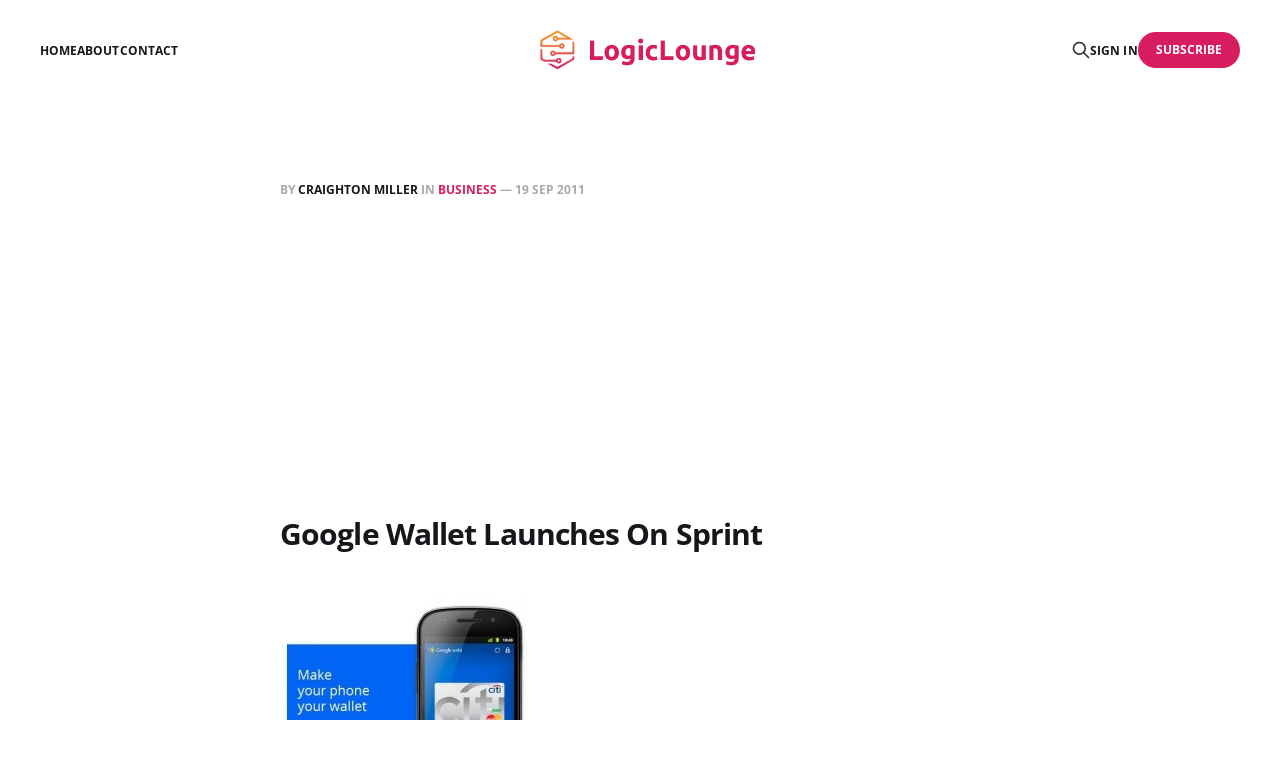

--- FILE ---
content_type: text/html; charset=utf-8
request_url: https://logiclounge.com/google-wallet-launches-on-sprint/
body_size: 5593
content:
<!DOCTYPE html>
<html lang="en">

<head>
    <meta charset="utf-8">
    <meta name="viewport" content="width=device-width, initial-scale=1">
    <title>Google Wallet Launches On Sprint</title>
    <link rel="stylesheet" href="/assets/built/screen.css?v=85522fa986">

    <link rel="icon" href="https://static.logiclounge.com/content/media/2025/10/logiclounge-icon.png" type="image/png">
    <link rel="canonical" href="https://logiclounge.com/google-wallet-launches-on-sprint/">
    <meta name="referrer" content="no-referrer-when-downgrade">
    
    <meta property="og:site_name" content="LogicLounge">
    <meta property="og:type" content="article">
    <meta property="og:title" content="Google Wallet Launches On Sprint">
    <meta property="og:description" content="Google announced today that they are launching their Google Wallet service which will enable users to pay for products with their phones. Google Wallet launches on Sprint and enables users the use of Visa, American Express and Discover to pair with their phones to pay for products.


Google Wallet lets">
    <meta property="og:url" content="https://logiclounge.com/google-wallet-launches-on-sprint/">
    <meta property="og:image" content="https://static.logiclounge.com/content/media/2023/05/logiclounge-banner-2.jpg">
    <meta property="article:published_time" content="2011-09-19T17:33:37.000Z">
    <meta property="article:modified_time" content="2023-05-17T18:31:14.000Z">
    <meta property="article:tag" content="Business">
    
    <meta property="article:publisher" content="https://www.facebook.com/logiclounge">
    <meta name="twitter:card" content="summary_large_image">
    <meta name="twitter:title" content="Google Wallet Launches On Sprint">
    <meta name="twitter:description" content="Google announced today that they are launching their Google Wallet service which will enable users to pay for products with their phones. Google Wallet launches on Sprint and enables users the use of Visa, American Express and Discover to pair with their phones to pay for products.


Google Wallet lets">
    <meta name="twitter:url" content="https://logiclounge.com/google-wallet-launches-on-sprint/">
    <meta name="twitter:image" content="https://static.logiclounge.com/content/media/2023/05/logiclounge-banner-1.jpg">
    <meta name="twitter:label1" content="Written by">
    <meta name="twitter:data1" content="Craighton Miller">
    <meta name="twitter:label2" content="Filed under">
    <meta name="twitter:data2" content="Business">
    <meta name="twitter:site" content="@logiclounge">
    <meta property="og:image:width" content="1200">
    <meta property="og:image:height" content="800">
    
    <script type="application/ld+json">
{
    "@context": "https://schema.org",
    "@type": "Article",
    "publisher": {
        "@type": "Organization",
        "name": "LogicLounge",
        "url": "https://logiclounge.com/",
        "logo": {
            "@type": "ImageObject",
            "url": "https://static.logiclounge.com/content/media/2025/10/logiclounge-logo.png"
        }
    },
    "author": {
        "@type": "Person",
        "name": "Craighton Miller",
        "image": {
            "@type": "ImageObject",
            "url": "https://www.gravatar.com/avatar/52fcd172f78407ca392747327f3e7ea1?s=250&r=x&d=mp",
            "width": 250,
            "height": 250
        },
        "url": "https://logiclounge.com/author/craighton/",
        "sameAs": []
    },
    "headline": "Google Wallet Launches On Sprint",
    "url": "https://logiclounge.com/google-wallet-launches-on-sprint/",
    "datePublished": "2011-09-19T17:33:37.000Z",
    "dateModified": "2023-05-17T18:31:14.000Z",
    "keywords": "Business",
    "description": "Google announced today that they are launching their Google Wallet service which will enable users to pay for products with their phones. Google Wallet launches on Sprint and enables users the use of Visa, American Express and Discover to pair with their phones to pay for products.\n\n\nGoogle Wallet lets users pay with their credit card and Google Prepaid Card which can be funded with any regular plastic credit card. For early adopters to the service, Google will add $10 to the account when they a",
    "mainEntityOfPage": "https://logiclounge.com/google-wallet-launches-on-sprint/"
}
    </script>

    <meta name="generator" content="Ghost 6.8">
    <link rel="alternate" type="application/rss+xml" title="LogicLounge" href="https://logiclounge.com/rss/">
    <script defer src="https://cdn.jsdelivr.net/ghost/portal@~2.56/umd/portal.min.js" data-i18n="true" data-ghost="https://logiclounge.com/" data-key="bce047af9098db7452f0568d79" data-api="https://logiclounge.com/ghost/api/content/" data-locale="en" crossorigin="anonymous" type="e6210250c882bac8f0a125d7-text/javascript"></script><style id="gh-members-styles">.gh-post-upgrade-cta-content,
.gh-post-upgrade-cta {
    display: flex;
    flex-direction: column;
    align-items: center;
    font-family: -apple-system, BlinkMacSystemFont, 'Segoe UI', Roboto, Oxygen, Ubuntu, Cantarell, 'Open Sans', 'Helvetica Neue', sans-serif;
    text-align: center;
    width: 100%;
    color: #ffffff;
    font-size: 16px;
}

.gh-post-upgrade-cta-content {
    border-radius: 8px;
    padding: 40px 4vw;
}

.gh-post-upgrade-cta h2 {
    color: #ffffff;
    font-size: 28px;
    letter-spacing: -0.2px;
    margin: 0;
    padding: 0;
}

.gh-post-upgrade-cta p {
    margin: 20px 0 0;
    padding: 0;
}

.gh-post-upgrade-cta small {
    font-size: 16px;
    letter-spacing: -0.2px;
}

.gh-post-upgrade-cta a {
    color: #ffffff;
    cursor: pointer;
    font-weight: 500;
    box-shadow: none;
    text-decoration: underline;
}

.gh-post-upgrade-cta a:hover {
    color: #ffffff;
    opacity: 0.8;
    box-shadow: none;
    text-decoration: underline;
}

.gh-post-upgrade-cta a.gh-btn {
    display: block;
    background: #ffffff;
    text-decoration: none;
    margin: 28px 0 0;
    padding: 8px 18px;
    border-radius: 4px;
    font-size: 16px;
    font-weight: 600;
}

.gh-post-upgrade-cta a.gh-btn:hover {
    opacity: 0.92;
}</style>
    <script defer src="https://cdn.jsdelivr.net/ghost/sodo-search@~1.8/umd/sodo-search.min.js" data-key="bce047af9098db7452f0568d79" data-styles="https://cdn.jsdelivr.net/ghost/sodo-search@~1.8/umd/main.css" data-sodo-search="https://logiclounge.com/" data-locale="en" crossorigin="anonymous" type="e6210250c882bac8f0a125d7-text/javascript"></script>
    
    <link href="https://logiclounge.com/webmentions/receive/" rel="webmention">
    <script defer src="/public/cards.min.js?v=85522fa986" type="e6210250c882bac8f0a125d7-text/javascript"></script>
    <link rel="stylesheet" type="text/css" href="/public/cards.min.css?v=85522fa986">
    <script defer src="/public/comment-counts.min.js?v=85522fa986" data-ghost-comments-counts-api="https://logiclounge.com/members/api/comments/counts/" type="e6210250c882bac8f0a125d7-text/javascript"></script>
    <script defer src="/public/member-attribution.min.js?v=85522fa986" type="e6210250c882bac8f0a125d7-text/javascript"></script><style>:root {--ghost-accent-color: #d71c5f;}</style>
    <script async src="https://pagead2.googlesyndication.com/pagead/js/adsbygoogle.js?client=ca-pub-5710198195819656" crossorigin="anonymous" type="e6210250c882bac8f0a125d7-text/javascript"></script>

<!-- Google tag (gtag.js) -->
<script async src="https://www.googletagmanager.com/gtag/js?id=G-FRSFKSSVZW" type="e6210250c882bac8f0a125d7-text/javascript"></script>
<script type="e6210250c882bac8f0a125d7-text/javascript">
  window.dataLayer = window.dataLayer || [];
  function gtag(){dataLayer.push(arguments);}
  gtag('js', new Date());

  gtag('config', 'G-FRSFKSSVZW');
</script>
<script defer src="https://imperialanalytica.com/script.js" data-website-id="c832c3c4-783b-45dd-9d2e-813b490c81a3" type="e6210250c882bac8f0a125d7-text/javascript"></script>
</head>

<body class="post-template tag-business tag-hash-wordpress is-head-middle-logo">
<div class="gh-site">

    <header id="gh-head" class="gh-head gh-outer">
        <div class="gh-head-inner gh-inner">
            <div class="gh-head-brand">
                <div class="gh-head-brand-wrapper">
                    <a class="gh-head-logo" href="https://logiclounge.com">
                            <img src="https://static.logiclounge.com/content/media/2025/10/logiclounge-logo.png" alt="LogicLounge">
                    </a>
                </div>
                <button class="gh-search gh-icon-btn" aria-label="Search this site" data-ghost-search><svg xmlns="http://www.w3.org/2000/svg" fill="none" viewBox="0 0 24 24" stroke="currentColor" stroke-width="2" width="20" height="20"><path stroke-linecap="round" stroke-linejoin="round" d="M21 21l-6-6m2-5a7 7 0 11-14 0 7 7 0 0114 0z"></path></svg></button>
                <button class="gh-burger" aria-label="Toggle menu"></button>
            </div>

            <nav class="gh-head-menu">
                <ul class="nav">
    <li class="nav-home"><a href="https://logiclounge.com/">Home</a></li>
    <li class="nav-about"><a href="https://logiclounge.com/about/">About</a></li>
    <li class="nav-contact"><a href="https://logiclounge.com/contact/">Contact</a></li>
</ul>

            </nav>

            <div class="gh-head-actions">
                    <button class="gh-search gh-icon-btn" aria-label="Search this site" data-ghost-search><svg xmlns="http://www.w3.org/2000/svg" fill="none" viewBox="0 0 24 24" stroke="currentColor" stroke-width="2" width="20" height="20"><path stroke-linecap="round" stroke-linejoin="round" d="M21 21l-6-6m2-5a7 7 0 11-14 0 7 7 0 0114 0z"></path></svg></button>
                    <div class="gh-head-members">
                                <a class="gh-head-link" href="#/portal/signin" data-portal="signin">Sign in</a>
                                <a class="gh-head-btn gh-btn gh-primary-btn" href="#/portal/signup" data-portal="signup">Subscribe</a>
                    </div>
            </div>
        </div>
    </header>

    <div class="site-content">
        
<main class="site-main">


    <article class="gh-article post tag-business tag-hash-wordpress no-image">

        <header class="gh-article-header gh-canvas">
            <span class="gh-article-meta">
                By <a href="/author/craighton/">Craighton Miller</a>
                    in
                    <a class="gh-article-tag" href="https://logiclounge.com/tag/business/">Business</a>
                —
                <time datetime="2011-09-19">19 Sep 2011</time>
            </span>

            <h1 class="gh-article-title">Google Wallet Launches On Sprint</h1>


                    </header>

        <div class="gh-content gh-canvas">
            <!--kg-card-begin: html--><p><img decoding="async" loading="lazy" src="https://static.logiclounge.com/content/images/wordpress/2011/09/Google-Wallet-Paypass-250x231.jpg" alt="" title="Google-Wallet-Paypass" width="250" height="231" class="alignright size-medium wp-image-6414" />Google announced today that they are launching their Google Wallet service which will enable users to pay for products with their phones. Google Wallet launches on Sprint and enables users the use of Visa, American Express and Discover to pair with their phones to pay for products. </p>
<p>Google Wallet lets users pay with their credit card and Google Prepaid Card which can be funded with any regular plastic credit card. For early adopters to the service, Google will add $10 to the account when they are all set up, that&#8217;s free money right there that you could pick up. </p>
<p>Google Wallet pledges &#8220;a commitment to an open commerce ecosystem&#8221; in their <a href="http://googleblog.blogspot.com/2011/09/launching-google-wallet-on-sprint-and.html?ref=logiclounge.com">blog post</a>, </p>
<blockquote><p>
We appreciate Citi and MasterCard for being our launch partners. And today, Visa, Discover and American Express have made available their NFC specifications that could enable their cards to be added to future versions of Google Wallet.
</p></blockquote>
<p>Google&#8217;s goal is to make every credit card available to link with the Google Wallet service. They have high hopes for the service and the public is looking forward to doing away with their plastic credit cards and going all digital. </p>
<p>We&#8217;ll see how this works out and how long it takes for producers to integrate this type of system with their consumer services. Google will be bringing Google Wallet to more phones in the future. To learn more visit http://google.com/wallet and view the video below for more information. </p>
<p>http://www.youtube.com/watch?v=DsaJMhcLm_A</p>
<!--kg-card-end: html-->
        </div>

    </article>

    <div class="gh-canvas">
    <div class="navigation">
            <a class="navigation-item navigation-previous" href="/cyanogenmod-brings-fully-working-android-to-hp-touchpad/">
                <span class="navigation-label">Previous</span>
                <h4 class="navigation-title">CyanogenMod Brings Fully Working Android To HP TouchPad</h4>
            </a>
            <a class="navigation-item navigation-next" href="/mac-os-x-lion-password-flaw-exposes-your-mac/">
                <span class="navigation-label">Next</span>
                <h4 class="navigation-title">Mac OS X Lion Password Flaw Exposes Your Mac</h4>
            </a>
    </div>
</div>
        <div class="gh-comments gh-canvas">
            
        <script defer src="https://cdn.jsdelivr.net/ghost/comments-ui@~1.2/umd/comments-ui.min.js" data-locale="en" data-ghost-comments="https://logiclounge.com/" data-api="https://logiclounge.com/ghost/api/content/" data-admin="https://logiclounge.com/ghost/" data-key="bce047af9098db7452f0568d79" data-title="null" data-count="true" data-post-id="68fb0710670a66817ebd4e7f" data-color-scheme="auto" data-avatar-saturation="60" data-accent-color="#d71c5f" data-comments-enabled="all" data-publication="LogicLounge" crossorigin="anonymous" type="e6210250c882bac8f0a125d7-text/javascript"></script>
    
        </div>


        <div class="related-wrapper gh-outer">
        <section class="related-posts gh-inner">
            <h3 class="related-title">
                <span class="text">You might also like...</span>
            </h3>
            <div class="post-feed">
                    <article class="post tag-mobile tag-video tag-hash-wordpress u-shadow">
<a class="post-link" href="/iphone-12-rumor-roundup/">
        <figure class="post-media">
            <div class="u-placeholder same-height rectangle">
                <img
                    class="post-image u-object-fit"
                    srcset="https://static.logiclounge.com/content/media/2023/05/daniel-romero-TpXoTb1uR5A-unsplash.jpg 400w,
                            https://static.logiclounge.com/content/media/2023/05/daniel-romero-TpXoTb1uR5A-unsplash.jpg 750w,
                            https://static.logiclounge.com/content/media/2023/05/daniel-romero-TpXoTb1uR5A-unsplash.jpg 960w,
                            https://static.logiclounge.com/content/media/2023/05/daniel-romero-TpXoTb1uR5A-unsplash.jpg 1140w,
                            https://static.logiclounge.com/content/media/2023/05/daniel-romero-TpXoTb1uR5A-unsplash.jpg 1920w"
                    sizes="600px"
                    src="https://static.logiclounge.com/content/media/2023/05/daniel-romero-TpXoTb1uR5A-unsplash.jpg"
                    alt="iPhone 12 Rumor Roundup"
                    loading="lazy"
                >
            </div>
        </figure>

    <div class="post-wrapper">
        <header class="post-header">
                <span class="post-tag">Mobile</span>

            <h2 class="post-title">
                iPhone 12 Rumor Roundup
            </h2>
        </header>

            <div class="post-excerpt">
                If rumor has it, the next iPhone is entering production meaning we&
            </div>
    </div>

    <footer class="post-footer">
        <span class="post-more">Read More</span>

        <div class="post-author">
                    <span class="post-author-link">
                        <img class="post-author-image" src="https://www.gravatar.com/avatar/52fcd172f78407ca392747327f3e7ea1?s&#x3D;250&amp;r&#x3D;x&amp;d&#x3D;mp" alt="Craighton Miller" loading="lazy">
                    </span>
        </div>
    </footer>
</a>
</article>                    <article class="post tag-mobile tag-video tag-hash-wordpress u-shadow">
<a class="post-link" href="/whats-on-my-iphone-2020-edition/">
        <figure class="post-media">
            <div class="u-placeholder same-height rectangle">
                <img
                    class="post-image u-object-fit"
                    srcset="https://static.logiclounge.com/content/media/2023/05/daniel-romero-q-RQba-XCgU-unsplash.jpg 400w,
                            https://static.logiclounge.com/content/media/2023/05/daniel-romero-q-RQba-XCgU-unsplash.jpg 750w,
                            https://static.logiclounge.com/content/media/2023/05/daniel-romero-q-RQba-XCgU-unsplash.jpg 960w,
                            https://static.logiclounge.com/content/media/2023/05/daniel-romero-q-RQba-XCgU-unsplash.jpg 1140w,
                            https://static.logiclounge.com/content/media/2023/05/daniel-romero-q-RQba-XCgU-unsplash.jpg 1920w"
                    sizes="600px"
                    src="https://static.logiclounge.com/content/media/2023/05/daniel-romero-q-RQba-XCgU-unsplash.jpg"
                    alt="What&#x27;s On My iPhone (2020 Edition)"
                    loading="lazy"
                >
            </div>
        </figure>

    <div class="post-wrapper">
        <header class="post-header">
                <span class="post-tag">Mobile</span>

            <h2 class="post-title">
                What&#x27;s On My iPhone (2020 Edition)
            </h2>
        </header>

            <div class="post-excerpt">
                It has been nearly 5 years since my last video displaying what
            </div>
    </div>

    <footer class="post-footer">
        <span class="post-more">Read More</span>

        <div class="post-author">
                    <span class="post-author-link">
                        <img class="post-author-image" src="https://www.gravatar.com/avatar/52fcd172f78407ca392747327f3e7ea1?s&#x3D;250&amp;r&#x3D;x&amp;d&#x3D;mp" alt="Craighton Miller" loading="lazy">
                    </span>
        </div>
    </footer>
</a>
</article>                    <article class="post tag-mobile tag-video tag-hash-wordpress u-shadow">
<a class="post-link" href="/samsung-we-need-to-talk-about-your-phone-ads/">
        <figure class="post-media">
            <div class="u-placeholder same-height rectangle">
                <img
                    class="post-image u-object-fit"
                    srcset="https://static.logiclounge.com/content/media/2023/05/babak-habibi-34uOaL1He4w-unsplash.jpg 400w,
                            https://static.logiclounge.com/content/media/2023/05/babak-habibi-34uOaL1He4w-unsplash.jpg 750w,
                            https://static.logiclounge.com/content/media/2023/05/babak-habibi-34uOaL1He4w-unsplash.jpg 960w,
                            https://static.logiclounge.com/content/media/2023/05/babak-habibi-34uOaL1He4w-unsplash.jpg 1140w,
                            https://static.logiclounge.com/content/media/2023/05/babak-habibi-34uOaL1He4w-unsplash.jpg 1920w"
                    sizes="600px"
                    src="https://static.logiclounge.com/content/media/2023/05/babak-habibi-34uOaL1He4w-unsplash.jpg"
                    alt="Samsung We Need To Talk About Your Phone Ads"
                    loading="lazy"
                >
            </div>
        </figure>

    <div class="post-wrapper">
        <header class="post-header">
                <span class="post-tag">Mobile</span>

            <h2 class="post-title">
                Samsung We Need To Talk About Your Phone Ads
            </h2>
        </header>

            <div class="post-excerpt">
                Samsung, I&#39;m talking to you! I love your hardware but
            </div>
    </div>

    <footer class="post-footer">
        <span class="post-more">Read More</span>

        <div class="post-author">
                    <span class="post-author-link">
                        <img class="post-author-image" src="https://www.gravatar.com/avatar/52fcd172f78407ca392747327f3e7ea1?s&#x3D;250&amp;r&#x3D;x&amp;d&#x3D;mp" alt="Craighton Miller" loading="lazy">
                    </span>
        </div>
    </footer>
</a>
</article>                    <article class="post tag-hardware tag-video tag-hash-wordpress u-shadow">
<a class="post-link" href="/google-pixel-buds-unboxing/">
        <figure class="post-media">
            <div class="u-placeholder same-height rectangle">
                <img
                    class="post-image u-object-fit"
                    srcset="https://static.logiclounge.com/content/media/2023/05/daniel-romero-o3IFbYM5UxI-unsplash.jpg 400w,
                            https://static.logiclounge.com/content/media/2023/05/daniel-romero-o3IFbYM5UxI-unsplash.jpg 750w,
                            https://static.logiclounge.com/content/media/2023/05/daniel-romero-o3IFbYM5UxI-unsplash.jpg 960w,
                            https://static.logiclounge.com/content/media/2023/05/daniel-romero-o3IFbYM5UxI-unsplash.jpg 1140w,
                            https://static.logiclounge.com/content/media/2023/05/daniel-romero-o3IFbYM5UxI-unsplash.jpg 1920w"
                    sizes="600px"
                    src="https://static.logiclounge.com/content/media/2023/05/daniel-romero-o3IFbYM5UxI-unsplash.jpg"
                    alt="Google Pixel Buds Unboxing"
                    loading="lazy"
                >
            </div>
        </figure>

    <div class="post-wrapper">
        <header class="post-header">
                <span class="post-tag">Hardware</span>

            <h2 class="post-title">
                Google Pixel Buds Unboxing
            </h2>
        </header>

            <div class="post-excerpt">
                Google has a real winner here, their Pixel Buds should be considered
            </div>
    </div>

    <footer class="post-footer">
        <span class="post-more">Read More</span>

        <div class="post-author">
                    <span class="post-author-link">
                        <img class="post-author-image" src="https://www.gravatar.com/avatar/52fcd172f78407ca392747327f3e7ea1?s&#x3D;250&amp;r&#x3D;x&amp;d&#x3D;mp" alt="Craighton Miller" loading="lazy">
                    </span>
        </div>
    </footer>
</a>
</article>            </div>
        </section>
</div>
</main>
    </div>

    <footer class="gh-foot gh-outer">
        <div class="gh-foot-inner gh-inner">
            <div class="gh-copyright">
                LogicLounge © 2025
            </div>
                <nav class="gh-foot-menu">
                    <ul class="nav">
    <li class="nav-sign-up"><a href="#/portal/">Sign up</a></li>
</ul>

                </nav>
            <div class="gh-powered-by">
                <a href="https://ghost.org/" target="_blank" rel="noopener">Powered by Ghost</a>
            </div>
        </div>
    </footer>

</div>

    <div class="pswp" tabindex="-1" role="dialog" aria-hidden="true">
    <div class="pswp__bg"></div>

    <div class="pswp__scroll-wrap">
        <div class="pswp__container">
            <div class="pswp__item"></div>
            <div class="pswp__item"></div>
            <div class="pswp__item"></div>
        </div>

        <div class="pswp__ui pswp__ui--hidden">
            <div class="pswp__top-bar">
                <div class="pswp__counter"></div>

                <button class="pswp__button pswp__button--close" title="Close (Esc)"></button>
                <button class="pswp__button pswp__button--share" title="Share"></button>
                <button class="pswp__button pswp__button--fs" title="Toggle fullscreen"></button>
                <button class="pswp__button pswp__button--zoom" title="Zoom in/out"></button>

                <div class="pswp__preloader">
                    <div class="pswp__preloader__icn">
                        <div class="pswp__preloader__cut">
                            <div class="pswp__preloader__donut"></div>
                        </div>
                    </div>
                </div>
            </div>

            <div class="pswp__share-modal pswp__share-modal--hidden pswp__single-tap">
                <div class="pswp__share-tooltip"></div>
            </div>

            <button class="pswp__button pswp__button--arrow--left" title="Previous (arrow left)"></button>
            <button class="pswp__button pswp__button--arrow--right" title="Next (arrow right)"></button>

            <div class="pswp__caption">
                <div class="pswp__caption__center"></div>
            </div>
        </div>
    </div>
</div>
<script src="/assets/built/main.min.js?v=85522fa986" type="e6210250c882bac8f0a125d7-text/javascript"></script>



<script src="/cdn-cgi/scripts/7d0fa10a/cloudflare-static/rocket-loader.min.js" data-cf-settings="e6210250c882bac8f0a125d7-|49" defer></script><script defer src="https://static.cloudflareinsights.com/beacon.min.js/vcd15cbe7772f49c399c6a5babf22c1241717689176015" integrity="sha512-ZpsOmlRQV6y907TI0dKBHq9Md29nnaEIPlkf84rnaERnq6zvWvPUqr2ft8M1aS28oN72PdrCzSjY4U6VaAw1EQ==" data-cf-beacon='{"version":"2024.11.0","token":"bfe1467a57534da79956a4075bd3ff69","r":1,"server_timing":{"name":{"cfCacheStatus":true,"cfEdge":true,"cfExtPri":true,"cfL4":true,"cfOrigin":true,"cfSpeedBrain":true},"location_startswith":null}}' crossorigin="anonymous"></script>
</body>
</html>

--- FILE ---
content_type: text/html; charset=utf-8
request_url: https://www.google.com/recaptcha/api2/aframe
body_size: 266
content:
<!DOCTYPE HTML><html><head><meta http-equiv="content-type" content="text/html; charset=UTF-8"></head><body><script nonce="6_16mC8Zp5zdvpY2WyJlhw">/** Anti-fraud and anti-abuse applications only. See google.com/recaptcha */ try{var clients={'sodar':'https://pagead2.googlesyndication.com/pagead/sodar?'};window.addEventListener("message",function(a){try{if(a.source===window.parent){var b=JSON.parse(a.data);var c=clients[b['id']];if(c){var d=document.createElement('img');d.src=c+b['params']+'&rc='+(localStorage.getItem("rc::a")?sessionStorage.getItem("rc::b"):"");window.document.body.appendChild(d);sessionStorage.setItem("rc::e",parseInt(sessionStorage.getItem("rc::e")||0)+1);localStorage.setItem("rc::h",'1763516312118');}}}catch(b){}});window.parent.postMessage("_grecaptcha_ready", "*");}catch(b){}</script></body></html>